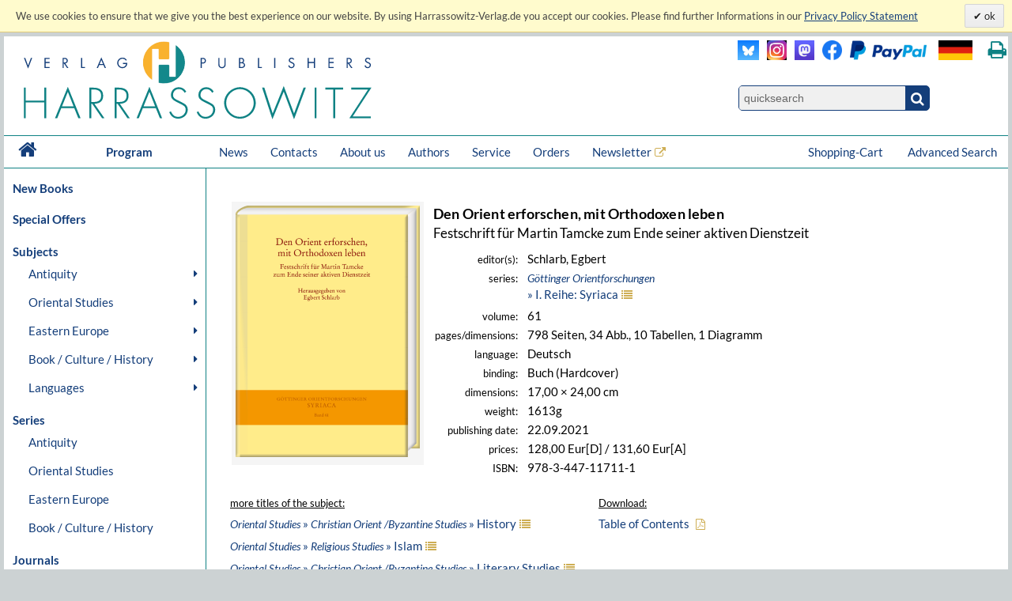

--- FILE ---
content_type: text/html; charset=UTF-8
request_url: https://www.harrassowitz-verlag.de/Religion/Den_Orient_erforschen_mit_Orthodoxen_leben/title_6884.ahtml
body_size: 13258
content:
<!DOCTYPE html>
<html>
<head>
<meta http-equiv="content-type" content="text/html; charset=utf-8" />
<meta http-equiv="cache-control" content="max-age=0" />
<meta http-equiv="cache-control" content="no-cache" />
<meta http-equiv="expires" content="Thu, 01 Apr 2012 00:00:00 GMT" />
<meta http-equiv="pragma" content="no-cache" />
<meta name="generator" content="OrderOnline DatabasePublishing/" />
<meta name="generator-company" content="MSU Medien-Service-Untermain GmbH, Weichertstasse 20, 63741 Aschaffenburg" />
<meta name="generator-url" content="http://www.msu.biz/" />
<title>Harrassowitz Verlag - The Harrassowitz Publishing House Harrassowitz Verlag</title>
<meta name="copyright" content="The Harrassowitz Publishing House" />
<meta name="description" lang="en" content="The Harrassowitz Verlag publishes scholarly books and periodicals on Oriental, Slavic and Book and Library Studies. The publishing section forms one part of Otto Harrassowitz GmbH & Co. KG." />
<meta name="page-topic" content="Books" />
<meta name="author" content="The Harrassowitz Publishing House" />
<meta name="revisit-after" content="1 days" />
<meta name="publisher" content="The Harrassowitz Publishing House" />
<meta name="audience" content="all" />
<meta name="google-site-verification" content="Loc1HT-pLCE2ebWSfws7i_A77unA_P-T0P0TEAIbpSY" />
<meta name="keywords" lang="en" content="Oriental,Studies,Slavic,Studies,Cultural,History,Ancient,Near,East,Classical,Studies,Egyptology,Orientalistik,Kulturgeschichte,Geschichte,Osteuropa,Slavistik,Slawistik,Verlag,Publisher,2,Weltkrieg,Achämeniden,Aegean,Studies,African,Studies,Afrikanistik,Ägäis/Geschichte,Ägypten/Christen,Ägypten/Literatur,Ägyptologie,Akkadian,Albanien,Altägyptische,Religion,Altaistic,Studies,Altaistik,Alte,Geschichte,Altes,Testament,Altorientalistik,Anatolian,Studies,Ancient,Near,East,Ancient,Near,Eastern,History,Ancient,Near,Eastern,Studies,Ancient,Palestine,Anthropology,Antike,Antikes,Bauwesen,Arabic,dialects,Arabic,grammar,Arabic,grammarians,Arabic,lexigography,Arabic,linguistics,Arabic,Studies,Arabistik,Aramäisch,Aramaistik,Archaeology,Archäologie,Art,History,Asien,Assyria,Assyriology,Äthiopien,Äthiopistik,Außereuropäische,Geschichte,Balkan,Balkan,Studies,Barock,Biblical,Studies,Bibliotheksgeschichte,Bibliothekswissenschaften,Bosnien,und,Herzegowina,Bronzezeit,Buch-,und,Bibliotheksgeschichte,Buchdruck,Buchgeschichte,Buddhist,Studies,Byzantine,Studies,Byzantinistik,Central,Asian,Studies,China,Chinese,studies,Christian,Orient,Christlicher,Orient,christlich-islamische,Beziehungen,Classical,Arabic,language,Codicology,Coptology,Cultural,Studies,Dialectology,Drittes,Reich,Early,Modern,Times,East,Asia,Studies,East,European,History,Egyptology,Erster,Weltkrieg,Ethiopian,Studies,Ethnografie,Ethnologie,Etymology,Finno-ugric,Studies,Finnougristik,Folklore,Studies,Franckesche,Stiftungen,Frühe,Neuzeit,Gallipoli,Gender,Studies,Germanistik,Geschichte,Griechenland/Geschichte,Handschriften,Han-Dynastie,Häresie,Hebräisch,Hebraistik,Hebrew,Studies,Heiliges,Römisches,Reich,Hellenismus,Herzog,August,Bibliothek,History,History,of,Religions,Humanismus,Indien/Religion,Indien/Sprache,Indo-European,Studies,Indologie,Indology,Iranian,Studies,Iranistik,Islamic,Studies,Islamische,Theologie,Islamisches,Recht,Islamwissenschaft,Italien/Buchgeschichte,Italien/Geschichte,Japan,Japan/Kunst,Japanese,Studies,Japanologie,Jewish,Studies,Judaistik,Jüdische,Geschichte,Jüdische,Studien,Jugoslawien,Kirchengeschichte,Kirchenrecht,Klassische,Archäologie,Klassische,Philologie,Klassisches,Arabisch,Kodikologie,Kollaboration,Kommunikationsgeschichte,Kopten,Koptologie,Koranhermeneutik,Korean,Studies,Koreanistik,Kosovo,Kulturgeschichte,Kulturtheorie,Kulturwissenschaft,Kunstgeschichte,Languages,of,the,Ancient,World,Levant,Library,Studies,Linguistics,Linguistik,Literaturgeschichte,Literaturwissenschaft,Liturgiewissenschaft,Manchu,languages,Manchu-Tungusic,Mandschu,Mandschuristik,Maritime,History,Mazedonien,Mediävistik,Mediengeschichte,Mediterranean,Studies,Medizingeschichte,Metalinguistik,Middle,Assyrian,period,Middle,Eastern,Studies,Migration,Mineralogie,Missionsgeschichte,Mittelalter,Mittellatein,Mongol,language,Mongolian,Mongolic,Studies,Mongolistik,Musikgeschichte,Muslim,Studies,Mythologie,Nationalismus,Nationalsozialismus,Nationalstaat,Non,European,History,Nordic,Studies,Nubien,Numismatik,Okkupation,Ostasien,Ostasienwissenschaft,Osteuropa,Paleography,Papyrology,Partisanen,Periodicals,Philhellenismus,Philology,Philosophie,Phonetics,Phonology,Pietismus,Polen/Geschichte,Politik,Pornografie,Pottery,Prähistorische,Archäologie,Provinzialrömische,Archäologie,Publisher,Publishing,house,Quelle,Rechtsgeschichte,Reformation,Reisen,Religion,Religionswissenschaft,Religious,Studies,Renaissance,Rezeptionsgeschichte,Rhodos,Römische,Archäologie,Russia/Languages,Russian,literature,Russisch-deutsches,Wörterbuch,Russisch-orthodoxe,Kirche,Russistik,Russland/Geschichte,Sanskrit,Schamanismus,Scharia,Scholarly,books,Semitic,languages,Semitic,Studies,Semitistik,Serbisch,Sibirien,Sinologie,Sinology,Slavic,literatures,South,Asia,Studies,Sozialgeschichte,Sozialismus,Soziolinguistik,Soziologie,Sprachwissenschaft,Südostasien,Südosteuropa,Südosteuropa/Geschichte,Sutra,Symbolik,Syrien,Syrologie,Tamilen,Tempelarchitektur,Thailand/Literatur,Theologie,Theologische,Ethik,Thüringen/Geschichte,Tibetkunde,Transeurasian,Tschechien/Literaturgeschichte,Tungusic,Studies,Turcology,Türkei/Geschichte,Türkei/Politik,Turkic,linguistics,Turkic,Studies,Turkish,Studies,Typology,Ukrainistik,Uralic,Studies,Uralistik,Urbanistik,Urkunde,Uyghur,Vergleichende,Literaturwissenschaft,Verlagsgeschichte,Vorderasiatische,Archäologie,Weimarer,Republik,Wissenschaftsgeschichte,Zeitgeschichte,Zensur,Zentral-,und,Innerasienforschung,zentralasiatische,Turkologie,Zentralasienwissenschaften" />
<meta name="robots" content="index, follow, noodp" />
<meta name="content-language" content="en" />
<meta name="date" content="2026-01-21T13:29:19" />
<link rel="canonical" href="https://www.harrassowitz-verlag.de/title_6884.ahtml" />
<script type="text/javascript" src="/mimg/jslib/jquery/jquery-1.11.2.min.js"></script>
<script type="text/javascript" src="/mimg/jslib/OO_global.js"></script>
<meta name="viewport" content="width=device-width, initial-scale=1">
<link rel="apple-touch-icon" sizes="120x120" href="/apple-touch-icon-120x120-precomposed.png" /> 
<link rel="apple-touch-icon" sizes="152x152" href="/apple-touch-icon-152x152-precomposed.png" />

<meta content="Buch | Den Orient erforschen, mit Orthodoxen leben | 978-3-447-11711-1" name="description" data-dynamic_meta_tag="1" />
<meta property="og:type" content="book" data-dynamic_meta_tag="1" />
<meta property="og:title" content="Den Orient erforschen, mit Orthodoxen leben" data-dynamic_meta_tag="1" />
<meta property="og:url" content="https://www.harrassowitz-verlag.de/title_6884.ahtml" data-dynamic_meta_tag="1" />
 <meta property="og:image" content="https://www.harrassowitz-verlag.de/dzo/artikel/111/006/6884_111.png" data-dynamic_meta_tag="1" />
 <meta property="og:image:width" content="439" data-dynamic_meta_tag="1" />
 <meta property="og:image:height" content="600" data-dynamic_meta_tag="1" />
 <meta property="og:description" content="Buch | Harrassowitz Verlag" data-dynamic_meta_tag="1" />
<meta property="book:title" content="Den Orient erforschen, mit Orthodoxen leben" data-dynamic_meta_tag="1" />
<meta property="book:isbn" content="978-3-447-11711-1" data-dynamic_meta_tag="1" />
<meta property="book:author" content="" data-dynamic_meta_tag="1" />
<meta property="book:release_date" content="2021-09-22" data-dynamic_meta_tag="1" /><!-- meta name=viewport content="width=device-width, initial-scale=1" -->
<script type="text/javascript" src="/mimg/jslib/jquery/jquery-impromptu-6.2.2.js"></script>
<link rel="stylesheet" href="/unit/includes/font-awesome/css/font-awesome.min.css">
<script type="text/javascript" src="/unit/includes/imagesLoaded.js"></script>
<script type="text/javascript" src="/unit/includes/nivo/jquery.nivo.slider.pack.js"></script>
<script type="text/javascript" src="/unit/includes/jquery.bpopup.min.js"></script>
<script type="text/javascript" src="/unit/includes/basic.js"></script>
<link rel="stylesheet" type="text/css" href="/unit/includes/style.css" />

  <script type="text/javascript">
  <!--
  
    function OO_check_cookie() {
      return true;
      if ('' == 'yes') return true;
      var wkid = document.cookie;
      if (wkid == '') {
        document.cookie = "test=0013";
        wkid = document.cookie;
      }
      if ( wkid.indexOf("0013") < 0  || navigator.cookieEnabled == false) {
        alert("Cookies sind in Ihrem Browser nicht aktiviert,\ndiese Funktion steht leider nicht zur Verfügung! - " + document.cookie);
        return false;
      }
      return true;
    }
    function OO_strzero(zahl) {
      if ( zahl < 10 ) return '0' + zahl;
      return zahl;
    }
    function OO_get_wkobject (obj) {
      var feld = document.getElementById(obj); //alert(feld);
      if (typeof(feld) != 'object' || feld == null ) return '';
      if (feld.type == "hidden") return(feld.value);
      if (feld.type == "text") {
        var wert = feld.value.replace(/^0+/, "");
            wert = parseInt(wert);
        feld.value = (isNaN(wert) || wert < 1) ? '' : wert;
        return(feld.value);
      }
      if (feld.type == "checkbox") return (feld.checked == true) ? feld.value : '';
      if (feld.type == 'select' || feld.type == 'select-one') return(feld[feld.selectedIndex].value);
      return '';
    }
    function ajtest(add,dest,callobj) {
      if ( 'ENG' != '') add += '&_PART_=ENG';
      //console.log(add);
      var wkein = new OO_AjaxRequest();
          wkein.callback = function() { if (AjaxResponse != '') { 
  $.prompt(AjaxResponse, { 
    buttons: { }, timeout:1500, opacity: 0,overlayspeed: 0,promptspeed: 0, closeText:'',
    position: { container: '#'+callobj, x: -270, y: -50, width:270 }
  });
}
if ( $('#cartinfoshort').length > 0 ) $('#cartinfoshort').load('/cgi-bin/cartinfo.cgi'); }
      var wkres = wkein.Request('post',dest,add);
    } 
    var wk = {};
    function OO_handleWKlist(gruppe, wkid) {
      if ( !OO_check_cookie() == true) return;
      if (gruppe == "" || gruppe == undefined) return;
      var wkarr = new Array();
      var ok = true;
      $.each(WKLIST, ok = function(key, value) {
        if ( value.group != gruppe || typeof(WKLIST[key]) != "object" ) return;
        var erg = OO_handleWK(key, 'L');
        if (typeof(erg) == 'boolean') { ok = false; return false; }
        if (typeof(erg) == 'string' && erg == '') return;
        wkarr.push('"'+key+'",{"ref","'+WKLIST[key].ref+'","values",'+WKLIST[key].values+',"link","'+WKLIST[key].link+'","'+WKGRPS[gruppe].gtype+'","'+gruppe+'"}');
      });
      if (wkarr.length < 1 || ! ok ) return;
      $.each(WKGRPS[gruppe], function(k,v) { wkarr.push('"'+k+'","'+v+'"'); });
      ajtest('wktype='+WKGRPS[gruppe].gtype+'&wkdata={'+wkarr.join(',')+'}','/pcgi/ajax-wkinfo.cgi','wklink_'+wkid);
    }
    function OO_handleWK(wkid, mode) {
      if ( !OO_check_cookie() == true) return;
      if (wkid == "" || wkid == undefined) return;
      var wkstring = '';
      var erg = OO_getWkdata(wkid);
      if (typeof(erg) == 'object') {
        if ( erg.etype ) {
          if (erg.etype == 'A' && WKLIST[wkid].aalert) OOform_alert('wklink_'+wkid, WKLIST[wkid].aalert, '', 'no');
          if (erg.etype == 'V' && WKLIST[wkid].valert) OOform_alert('wklink_'+wkid, WKLIST[wkid].valert, '', 'no');
          if (erg.etype == 'X' && WKLIST[wkid].xalert) alert(WKLIST[wkid].xalert);
          if (erg.obj) $('#'+erg.obj).focus();
          if (mode && mode == 'L') return false;
          return;
        }
        return;
      }
      if (typeof(erg) == 'string') {
        if (erg == '') return '';
        WKLIST[wkid].values = erg;
        if (mode && mode == 'L') return 'OK';
        var valarr = new Array();
        $.each(WKLIST[wkid], function(k,v) {
          if (k == 'link' || k == 'ref' || k == 'table' || k == 'unit' || k == 'typ') valarr.push('"'+k+'","'+v+'"');
          if (k == 'values') valarr.push('"'+k+'",'+v);
        });
        ajtest('wktype=single&wkdata={"'+wkid+'",{'+valarr.join(',')+'}}','/pcgi/ajax-wkinfo.cgi','wklink_'+wkid);
      }
      return;
    }

    function OO_getWkdata(wkid) {
      if (wkid == "" || wkid == undefined) return;
      var wert = OO_get_wkobject(wkid);
      if (wert == '') return {etype : 'A', obj : wkid};
      var anzahl = new Array();
      switch ( WKLIST[wkid].typ ) {
        case 'N':
          return "'"+wert+"'";
          break;
        case 'S':
          var variante = OO_get_wkobject(wkid+'_A');
          if (variante == '') return {etype : 'V', obj : wkid+'_A'};
          return '{"'+variante+'","'+wert+'"}';
          break;
        case 'P':
          var vari_a = OO_get_wkobject(wkid+'_A');
          if (vari_a == '') return {etype : 'V', obj : wkid+'_A'};
          var vari_b = OO_get_wkobject(wkid+'_B');
          if (vari_b == '') return {etype : 'V', obj : wkid+'_B'};
          var variante = vari_a+''+vari_b;
          if ( typeof(WKLIST[wkid].nv) == 'Array') {
            if ($.inArray(variante , WKLIST[wkid].nv) > -1) return {etype : 'X', obj : wkid+'_A'};
          }
          return '{"'+variante+'","'+wert+'"}';
          break;
        case 'G':
          for (var i=1; i<=WKLIST[wkid].var1; i++) {
            for (var j=1; j<=WKLIST[wkid].var2; j++) {
              var variante = OO_strzero(i) +''+ OO_strzero(j);
              var wert = OO_get_wkobject(wkid+'_'+variante);
              if (wert != '') anzahl.push( '{"'+variante+'","'+wert+'"}');
            }
          }
          if (anzahl.length < 1) return {etype : 'V', obj : wkid+'0101'};
          break;
        case 'DG':
          $.each(WKLIST[wkid].dln, function(z,val) {
            var wert = OO_get_wkobject(wkid+'_'+val);
            if (wert != '') anzahl.push( '{"'+val+'","'+wert+'"}');
          });
          if (anzahl.length < 1) return {etype : 'V', obj : wkid};
          break;
        default:
          return '';
      }
      return '[' + anzahl.join(',') + ']';
    }
    
var WKLIST = {"WK1":{"dln":["100","101"],"link":"/title_6884.ahtml","prs":"128.00","ref":"6884","table":"artikel","typ":"DG","unit":"harrassowitz","valert":"Please choose a product!"}}
var google_tag_params = {"ecomm_pagetype":"other","ecomm_prodid":["6884"],"ecomm_totalvalue":["128.00"]}
  window.focus();

  -->
  </script>

<script language="javascript" type="text/javascript">
 $(document).ready(function() {
  
      replace_image('detailimg', '/dzo/artikel/111/006/6884_111.png'); cookieLawAccept('E','');
init_menues();

$('a.a_ext').click(function (e) { if($(this).data('linkref') > 0) { openExternalLink('ENG', e, this);}; });
$('a.a_ext_noicon').click(function (e) { if($(this).data('linkref') > 0) { openExternalLink('ENG', e, this);}; });

$.HA.loadHomeCarousel();

if ( $('#cartinfoshort').length > 0  ) {
    $('#cartinfoshort').load('/cgi-bin/cartinfo.cgi');
}
if ( $('#breadcrumbs-two').length > 0 ) {
  $('#breadcrumbs-two').append("");
}

jQuery(window).scroll(
  function(){jQuery(this).scrollTop()>100?jQuery("#scrollTopBtn").css({left:jQuery('#page').offset().left + jQuery('#page').outerWidth() + 30 + 'px'}).fadeIn():jQuery("#scrollTopBtn").fadeOut()}),
   jQuery(function(){
     //jQuery("#scrollTopBtn").css({left:jQuery('#page').offset().left + jQuery('#page').outerWidth() + 30 + 'px'});
     jQuery("#scrollTopBtn").bind("click",function(e){
       jQuery("html, body").stop().animate({scrollTop:jQuery('#page').offset().top-80},1000,"")})
});
 });
</script>
</head>

<body id="body_1146">
<a name="pagetop"></a>
<div id="cookielawbar"> 
 <div class="cl-row">
  <div class="cl-message lfloat">
   We use cookies to ensure that we give you the best experience on our website. By using Harrassowitz-Verlag.de you accept our cookies. Please find further Informations in our <a href="dataprivacy.ahtml"><u>Privacy Policy Statement</u></a>
  </div>
  <div class="cl-actions rfloat">
   <a href="javascript:cookieLawAccept('E','ok');" class="cl-button cl-accept">          ok            </a>
  </div>
 </div>
</div>

<div id="page">

 <div id="main_header">

  <div id="header_left"><a class="logo" href="/ENG/index.ahtml"><img src="/dzo/content/101/20_101.svg"></a></div>
<div id="header_right">
<table id="head_meta">
<tbody>
<tr>
<td>
 <div class="lfloat"><a class="a_ext_noicon" href="#" data-linkref="63" target="_harrfb" 
rel="noopener noreferrer" title="Visit us on Blue Sky"><img class="inlogo" src="/dzo/content/108/20_108.png" alt="Blue Sky"></a></div>

 <div class="lfloat"><a class="a_ext_noicon" href="#" data-linkref="83" target="_harrfb" 
rel="noopener noreferrer" title="Visit us on Instagram"><img class="mslogo" src="/dzo/content/107/20_107.jpg" alt="Instagram"></a></div>

 <div class="lfloat"><a class="a_ext_noicon" href="#" data-linkref="62" target="_harrfb" 
rel="noopener noreferrer" title="Visit us on Mastodon"> <img class="mslogo" src="/dzo/content/106/20_106.png" alt="Mastodon"></a></div>

 <div class="lfloat"><a class="a_ext_noicon" href="#" data-linkref="64" target="_harrfb" 
rel="noopener noreferrer" title="Visit us on Facebook"> <img class="fblogo" src="/dzo/content/105/20_105.png" alt="Facebook></a></div>

 <div class="lfloat"><img class="pplogo" src="/dzo/content/102/20_102.png" alt="PayPal"></div>

 <div class="lfloat"><img onclick="$.HA.switch_lang('DEU');"  title="zur deutschen Version wechseln" class="lflag point" src="/dzo/content/104/20_104.png" alt="deutsche Version"></div>
 <div class="lfloat"><i title="Print this page." onclick="$.HA.print();" class="fa fa-print txt18 fg_turk ml20 pointer" aria-hidden="true"></i></div>
 <div class="clear"></div>
</td>
</tr>
<tr>
<td>
<div class="qsearch"><form action="/ENG/search.ahtml" method="get"><input name="act" type="hidden" value="suchen" /><div class="qsearchleft"><input name="type" type="hidden" value="quick" /><input id="stichwort" class="forminput" name="keyword" type="search" placeholder="quicksearch" /></div><button class="btn startsearch fa fa-search" type="submit" value=""></button></form>
<div class="clear">&nbsp;</div>
</div>
</td>
</tr>
</tbody>
</table>
<div class="clear">&nbsp;</div>
</div>

<div class="clear">&nbsp;</div>

<nav id="head_nav">
<ul>
<li class="first"><a href="/ENG/index.ahtml">&nbsp;<i class="fa fa-home txt18 lh4" aria-hidden="true"></i>&nbsp;</a></li>
<li class="program"><a href="/ENG/index.ahtml">Program</a></li>
<li><a href="/ENG/news.ahtml">News</a></li>
<li><a href="/ENG/contacts.ahtml">Contacts</a></li>
<li><a href="/ENG/about.ahtml">About us</a></li>
<li><a href="/ENG/publicationrequest.ahtml">Authors</a></li>
<li><a href="/ENG/catalogs.ahtml">Service</a></li>
<li><a href="/ENG/orders.ahtml">Orders</a></li>
<li><a class="a_ext" href="#" data-linkref="51" target="_blank" 
rel="noopener noreferrer">Newsletter</a>
<li style="float:right;"><a href="/ENG/search.ahtml">Advanced Search</a></li>
<li style="float:right;"><a class="top_nav_wk" href="/ENG/cart.ahtml">Shopping-Cart&nbsp;<span id="cartinfoshort"></span></a></li>
<li class="hnavhide"><a id="menue" class="icon menue" title="Menue"></a></li>
<li class="hnavhide"><a id="warenkorb" title="Zum Warenkorb"></a></li>
</ul>
</nav>

  <div class="clear"></div>

 </div>

 <table id="inhalt">
  <tr>
  <td id="main_nav">
      <ul class="left_nav">
    <li class="mtab_list1"><a href="/newbooks.ahtml">New Books</a></li>
   </ul>

  <ul class="left_nav">
    <li class="mtab_list1"><a href="/specialoffers.ahtml">Special Offers</a></li>
   </ul>
<ul class="left_nav" id="left_nav">

 <li class="mtab_list1"><span class="mtab_list0">Subjects</span>
  <li class="mtab_list2"><a href="javascript:void();" data-subtab="subtab_781" title="Antiquity">Antiquity</a>
  <ul id="subtab_781" class="level1_tab">
   <li class="mtab_list3"><a href="javascript:void();" data-subtab="subtab_766" title="Ancient Egypt">Ancient Egypt</a>
   <ul id="subtab_766" class="level2_tab">
    <li class="mtab_list4"><a href="/Archaeology/subjects_798.ahtml" title="Archaeology">Archaeology</a></li>
    <li class="mtab_list4"><a href="/History/subjects_799.ahtml" title="History">History</a></li>
    <li class="mtab_list4"><a href="/Language/subjects_800.ahtml" title="Language">Language</a></li>
    <li class="mtab_list4"><a href="/Law/subjects_801.ahtml" title="Law">Law</a></li>
    <li class="mtab_list4"><a href="/Literary Studies/subjects_802.ahtml" title="Literary Studies">Literary Studies</a></li>
    <li class="mtab_list4"><a href="/Religion/subjects_803.ahtml" title="Religion">Religion</a></li>
   </ul>
  </li>
   <li class="mtab_list3"><a href="javascript:void();" data-subtab="subtab_767" title="Ancient Near East">Ancient Near East</a>
   <ul id="subtab_767" class="level2_tab">
    <li class="mtab_list4"><a href="/Archaeology/subjects_804.ahtml" title="Archaeology">Archaeology</a></li>
    <li class="mtab_list4"><a href="/History/subjects_805.ahtml" title="History">History</a></li>
    <li class="mtab_list4"><a href="/Language/subjects_806.ahtml" title="Language">Language</a></li>
    <li class="mtab_list4"><a href="/Law/subjects_807.ahtml" title="Law">Law</a></li>
    <li class="mtab_list4"><a href="/Literary Studies/subjects_808.ahtml" title="Literary Studies">Literary Studies</a></li>
    <li class="mtab_list4"><a href="/Religion/subjects_809.ahtml" title="Religion">Religion</a></li>
   </ul>
  </li>
   <li class="mtab_list3"><a href="javascript:void();" data-subtab="subtab_768" title="Classical Studies">Classical Studies</a>
   <ul id="subtab_768" class="level2_tab">
    <li class="mtab_list4"><a href="/Archaeology/subjects_784.ahtml" title="Archaeology">Archaeology</a></li>
    <li class="mtab_list4"><a href="/History/subjects_810.ahtml" title="History">History</a></li>
    <li class="mtab_list4"><a href="/Language/subjects_811.ahtml" title="Language">Language</a></li>
    <li class="mtab_list4"><a href="/Law/subjects_812.ahtml" title="Law">Law</a></li>
    <li class="mtab_list4"><a href="/Literary Studies/subjects_813.ahtml" title="Literary Studies">Literary Studies</a></li>
    <li class="mtab_list4"><a href="/Religion/subjects_814.ahtml" title="Religion">Religion</a></li>
   </ul>
  </li>
  </ul>
 </li>
  <li class="mtab_list2"><a href="javascript:void();" data-subtab="subtab_782" title="Oriental Studies">Oriental Studies</a>
  <ul id="subtab_782" class="level1_tab">
   <li class="mtab_list3"><a href="/Linguistics /Indo-European Studies/subjects_777.ahtml" title="Linguistics /Indo-European Studies">Linguistics /Indo-European Studies</a></li>
   <li class="mtab_list3"><a href="javascript:void();" data-subtab="subtab_785" title="Ethiopian &amp; African Studies">Ethiopian &amp; African Studies</a>
   <ul id="subtab_785" class="level2_tab">
    <li class="mtab_list4"><a href="/Archaeology/subjects_826.ahtml" title="Archaeology">Archaeology</a></li>
    <li class="mtab_list4"><a href="/History/subjects_825.ahtml" title="History">History</a></li>
    <li class="mtab_list4"><a href="/Language/subjects_824.ahtml" title="Language">Language</a></li>
    <li class="mtab_list4"><a href="/Law/subjects_823.ahtml" title="Law">Law</a></li>
    <li class="mtab_list4"><a href="/Literary Studies/subjects_822.ahtml" title="Literary Studies">Literary Studies</a></li>
    <li class="mtab_list4"><a href="/Religion/subjects_821.ahtml" title="Religion">Religion</a></li>
   </ul>
  </li>
   <li class="mtab_list3"><a href="javascript:void();" data-subtab="subtab_783" title="Jewish, Hebrew &amp; Aramaic Studies">Jewish, Hebrew &amp; Aramaic Studies</a>
   <ul id="subtab_783" class="level2_tab">
    <li class="mtab_list4"><a href="/Archaeology/subjects_832.ahtml" title="Archaeology">Archaeology</a></li>
    <li class="mtab_list4"><a href="/History/subjects_831.ahtml" title="History">History</a></li>
    <li class="mtab_list4"><a href="/Language/subjects_830.ahtml" title="Language">Language</a></li>
    <li class="mtab_list4"><a href="/Law/subjects_829.ahtml" title="Law">Law</a></li>
    <li class="mtab_list4"><a href="/Literary Studies/subjects_828.ahtml" title="Literary Studies">Literary Studies</a></li>
    <li class="mtab_list4"><a href="/Religion/subjects_827.ahtml" title="Religion">Religion</a></li>
   </ul>
  </li>
   <li class="mtab_list3"><a href="javascript:void();" data-subtab="subtab_786" title="Christian Orient /Byzantine Studies">Christian Orient /Byzantine Studies</a>
   <ul id="subtab_786" class="level2_tab">
    <li class="mtab_list4"><a href="/Archaeology/subjects_838.ahtml" title="Archaeology">Archaeology</a></li>
    <li class="mtab_list4"><a href="/History/subjects_837.ahtml" title="History">History</a></li>
    <li class="mtab_list4"><a href="/Language/subjects_836.ahtml" title="Language">Language</a></li>
    <li class="mtab_list4"><a href="/Law/subjects_835.ahtml" title="Law">Law</a></li>
    <li class="mtab_list4"><a href="/Literary Studies/subjects_834.ahtml" title="Literary Studies">Literary Studies</a></li>
    <li class="mtab_list4"><a href="/Religion/subjects_833.ahtml" title="Religion">Religion</a></li>
   </ul>
  </li>
   <li class="mtab_list3"><a href="javascript:void();" data-subtab="subtab_775" title="Islam /Middle Eastern Studies /Semitics">Islam /Middle Eastern Studies /Semitics</a>
   <ul id="subtab_775" class="level2_tab">
    <li class="mtab_list4"><a href="/Archaeology/subjects_820.ahtml" title="Archaeology">Archaeology</a></li>
    <li class="mtab_list4"><a href="/History/subjects_819.ahtml" title="History">History</a></li>
    <li class="mtab_list4"><a href="/Language/subjects_818.ahtml" title="Language">Language</a></li>
    <li class="mtab_list4"><a href="/Law/subjects_817.ahtml" title="Law">Law</a></li>
    <li class="mtab_list4"><a href="/Literary Studies/subjects_816.ahtml" title="Literary Studies">Literary Studies</a></li>
    <li class="mtab_list4"><a href="/Religion/subjects_815.ahtml" title="Religion">Religion</a></li>
   </ul>
  </li>
   <li class="mtab_list3"><a href="javascript:void();" data-subtab="subtab_776" title="Iranian Studies">Iranian Studies</a>
   <ul id="subtab_776" class="level2_tab">
    <li class="mtab_list4"><a href="/Archaeology/subjects_844.ahtml" title="Archaeology">Archaeology</a></li>
    <li class="mtab_list4"><a href="/History/subjects_843.ahtml" title="History">History</a></li>
    <li class="mtab_list4"><a href="/Language/subjects_842.ahtml" title="Language">Language</a></li>
    <li class="mtab_list4"><a href="/Law/subjects_841.ahtml" title="Law">Law</a></li>
    <li class="mtab_list4"><a href="/Literary Studies/subjects_840.ahtml" title="Literary Studies">Literary Studies</a></li>
    <li class="mtab_list4"><a href="/Religion/subjects_839.ahtml" title="Religion">Religion</a></li>
   </ul>
  </li>
   <li class="mtab_list3"><a href="javascript:void();" data-subtab="subtab_787" title="Indology">Indology</a>
   <ul id="subtab_787" class="level2_tab">
    <li class="mtab_list4"><a href="/Archaeology/subjects_850.ahtml" title="Archaeology">Archaeology</a></li>
    <li class="mtab_list4"><a href="/History/subjects_849.ahtml" title="History">History</a></li>
    <li class="mtab_list4"><a href="/Language/subjects_848.ahtml" title="Language">Language</a></li>
    <li class="mtab_list4"><a href="/Law/subjects_847.ahtml" title="Law">Law</a></li>
    <li class="mtab_list4"><a href="/Literary Studies/subjects_846.ahtml" title="Literary Studies">Literary Studies</a></li>
    <li class="mtab_list4"><a href="/Religion/subjects_845.ahtml" title="Religion">Religion</a></li>
   </ul>
  </li>
   <li class="mtab_list3"><a href="javascript:void();" data-subtab="subtab_789" title="South Asian Studies">South Asian Studies</a>
   <ul id="subtab_789" class="level2_tab">
    <li class="mtab_list4"><a href="/Archaeology/subjects_856.ahtml" title="Archaeology">Archaeology</a></li>
    <li class="mtab_list4"><a href="/History/subjects_855.ahtml" title="History">History</a></li>
    <li class="mtab_list4"><a href="/Language/subjects_854.ahtml" title="Language">Language</a></li>
    <li class="mtab_list4"><a href="/Law/subjects_853.ahtml" title="Law">Law</a></li>
    <li class="mtab_list4"><a href="/Literary Studies/subjects_852.ahtml" title="Literary Studies">Literary Studies</a></li>
    <li class="mtab_list4"><a href="/Religion/subjects_851.ahtml" title="Religion">Religion</a></li>
   </ul>
  </li>
   <li class="mtab_list3"><a href="javascript:void();" data-subtab="subtab_790" title="Turkology">Turkology</a>
   <ul id="subtab_790" class="level2_tab">
    <li class="mtab_list4"><a href="/Archaeology/subjects_862.ahtml" title="Archaeology">Archaeology</a></li>
    <li class="mtab_list4"><a href="/History/subjects_861.ahtml" title="History">History</a></li>
    <li class="mtab_list4"><a href="/Language/subjects_860.ahtml" title="Language">Language</a></li>
    <li class="mtab_list4"><a href="/Law/subjects_859.ahtml" title="Law">Law</a></li>
    <li class="mtab_list4"><a href="/Literary Studies/subjects_858.ahtml" title="Literary Studies">Literary Studies</a></li>
    <li class="mtab_list4"><a href="/Religion/subjects_857.ahtml" title="Religion">Religion</a></li>
   </ul>
  </li>
   <li class="mtab_list3"><a href="javascript:void();" data-subtab="subtab_791" title="Finno-Ugric, Uralic &amp; Altaistic Studies">Finno-Ugric, Uralic &amp; Altaistic Studies</a>
   <ul id="subtab_791" class="level2_tab">
    <li class="mtab_list4"><a href="/Archaeology/subjects_868.ahtml" title="Archaeology">Archaeology</a></li>
    <li class="mtab_list4"><a href="/History/subjects_867.ahtml" title="History">History</a></li>
    <li class="mtab_list4"><a href="/Language/subjects_866.ahtml" title="Language">Language</a></li>
    <li class="mtab_list4"><a href="/Law/subjects_865.ahtml" title="Law">Law</a></li>
    <li class="mtab_list4"><a href="/Literary Studies/subjects_864.ahtml" title="Literary Studies">Literary Studies</a></li>
    <li class="mtab_list4"><a href="/Religion/subjects_863.ahtml" title="Religion">Religion</a></li>
   </ul>
  </li>
   <li class="mtab_list3"><a href="javascript:void();" data-subtab="subtab_792" title="Central Asiatic Studies">Central Asiatic Studies</a>
   <ul id="subtab_792" class="level2_tab">
    <li class="mtab_list4"><a href="/Archaeology/subjects_874.ahtml" title="Archaeology">Archaeology</a></li>
    <li class="mtab_list4"><a href="/History/subjects_873.ahtml" title="History">History</a></li>
    <li class="mtab_list4"><a href="/Language/subjects_872.ahtml" title="Language">Language</a></li>
    <li class="mtab_list4"><a href="/Law/subjects_871.ahtml" title="Law">Law</a></li>
    <li class="mtab_list4"><a href="/Literary Studies/subjects_870.ahtml" title="Literary Studies">Literary Studies</a></li>
    <li class="mtab_list4"><a href="/Religion/subjects_869.ahtml" title="Religion">Religion</a></li>
   </ul>
  </li>
   <li class="mtab_list3"><a href="javascript:void();" data-subtab="subtab_793" title="Chinese &amp; Korean Studies">Chinese &amp; Korean Studies</a>
   <ul id="subtab_793" class="level2_tab">
    <li class="mtab_list4"><a href="/Archaeology/subjects_880.ahtml" title="Archaeology">Archaeology</a></li>
    <li class="mtab_list4"><a href="/History/subjects_879.ahtml" title="History">History</a></li>
    <li class="mtab_list4"><a href="/Language/subjects_878.ahtml" title="Language">Language</a></li>
    <li class="mtab_list4"><a href="/Law/subjects_877.ahtml" title="Law">Law</a></li>
    <li class="mtab_list4"><a href="/Literary Studies/subjects_876.ahtml" title="Literary Studies">Literary Studies</a></li>
    <li class="mtab_list4"><a href="/Religion/subjects_875.ahtml" title="Religion">Religion</a></li>
   </ul>
  </li>
   <li class="mtab_list3"><a href="javascript:void();" data-subtab="subtab_794" title="Japanese Studies">Japanese Studies</a>
   <ul id="subtab_794" class="level2_tab">
    <li class="mtab_list4"><a href="/Archaeology/subjects_886.ahtml" title="Archaeology">Archaeology</a></li>
    <li class="mtab_list4"><a href="/History/subjects_885.ahtml" title="History">History</a></li>
    <li class="mtab_list4"><a href="/Language/subjects_884.ahtml" title="Language">Language</a></li>
    <li class="mtab_list4"><a href="/Law/subjects_883.ahtml" title="Law">Law</a></li>
    <li class="mtab_list4"><a href="/Literary Studies/subjects_882.ahtml" title="Literary Studies">Literary Studies</a></li>
    <li class="mtab_list4"><a href="/Religion/subjects_881.ahtml" title="Religion">Religion</a></li>
   </ul>
  </li>
   <li class="mtab_list3"><a href="javascript:void();" data-subtab="subtab_795" title="Religious Studies">Religious Studies</a>
   <ul id="subtab_795" class="level2_tab">
    <li class="mtab_list4"><a href="/Biblical Studies/subjects_887.ahtml" title="Biblical Studies">Biblical Studies</a></li>
    <li class="mtab_list4"><a href="/Buddhism/subjects_888.ahtml" title="Buddhism">Buddhism</a></li>
    <li class="mtab_list4"><a href="/Daoism/subjects_889.ahtml" title="Daoism">Daoism</a></li>
    <li class="mtab_list4"><a href="/Islam/subjects_890.ahtml" title="Islam">Islam</a></li>
    <li class="mtab_list4"><a href="/Manichaeism/subjects_891.ahtml" title="Manichaeism">Manichaeism</a></li>
    <li class="mtab_list4"><a href="/Oriental Religions/subjects_892.ahtml" title="Oriental Religions">Oriental Religions</a></li>
    <li class="mtab_list4"><a href="/Religious Studies/subjects_893.ahtml" title="Religious Studies">Religious Studies</a></li>
   </ul>
  </li>
   <li class="mtab_list3"><a href="/Non-European History/subjects_796.ahtml" title="Non-European History">Non-European History</a></li>
   <li class="mtab_list3"><a href="/Ethnology/subjects_797.ahtml" title="Ethnology">Ethnology</a></li>
  </ul>
 </li>
  <li class="mtab_list2"><a href="javascript:void();" data-subtab="subtab_765" title="Eastern Europe">Eastern Europe</a>
  <ul id="subtab_765" class="level1_tab">
   <li class="mtab_list3"><a href="javascript:void();" data-subtab="subtab_938" title="Polish Studies">Polish Studies</a>
   <ul id="subtab_938" class="level2_tab">
    <li class="mtab_list4"><a href="/History/Politics/subjects_704.ahtml" title="History/Politics">History/Politics</a></li>
    <li class="mtab_list4"><a href="/Language/subjects_703.ahtml" title="Language">Language</a></li>
    <li class="mtab_list4"><a href="/Literary Studies/subjects_701.ahtml" title="Literary Studies">Literary Studies</a></li>
    <li class="mtab_list4"><a href="/Religion/subjects_700.ahtml" title="Religion">Religion</a></li>
   </ul>
  </li>
   <li class="mtab_list3"><a href="javascript:void();" data-subtab="subtab_937" title="Czech /Slovak Studies">Czech /Slovak Studies</a>
   <ul id="subtab_937" class="level2_tab">
    <li class="mtab_list4"><a href="/History/Politics/subjects_711.ahtml" title="History/Politics">History/Politics</a></li>
    <li class="mtab_list4"><a href="/Language/subjects_710.ahtml" title="Language">Language</a></li>
    <li class="mtab_list4"><a href="/Literary Studies/subjects_709.ahtml" title="Literary Studies">Literary Studies</a></li>
    <li class="mtab_list4"><a href="/Religion/subjects_708.ahtml" title="Religion">Religion</a></li>
   </ul>
  </li>
   <li class="mtab_list3"><a href="javascript:void();" data-subtab="subtab_939" title="Baltic /Finno-Ugrian Studies">Baltic /Finno-Ugrian Studies</a>
   <ul id="subtab_939" class="level2_tab">
    <li class="mtab_list4"><a href="/History/Politics/subjects_707.ahtml" title="History/Politics">History/Politics</a></li>
    <li class="mtab_list4"><a href="/Language/subjects_706.ahtml" title="Language">Language</a></li>
    <li class="mtab_list4"><a href="/Literary Studies/subjects_702.ahtml" title="Literary Studies">Literary Studies</a></li>
    <li class="mtab_list4"><a href="/Religion/subjects_705.ahtml" title="Religion">Religion</a></li>
   </ul>
  </li>
   <li class="mtab_list3"><a href="javascript:void();" data-subtab="subtab_940" title="Russian / Ukrainian Studies">Russian / Ukrainian Studies</a>
   <ul id="subtab_940" class="level2_tab">
    <li class="mtab_list4"><a href="/History/Politics/subjects_715.ahtml" title="History/Politics">History/Politics</a></li>
    <li class="mtab_list4"><a href="/Language/subjects_714.ahtml" title="Language">Language</a></li>
    <li class="mtab_list4"><a href="/Literary Studies/subjects_713.ahtml" title="Literary Studies">Literary Studies</a></li>
    <li class="mtab_list4"><a href="/Religion/subjects_712.ahtml" title="Religion">Religion</a></li>
   </ul>
  </li>
   <li class="mtab_list3"><a href="javascript:void();" data-subtab="subtab_941" title="Balkan Studies">Balkan Studies</a>
   <ul id="subtab_941" class="level2_tab">
    <li class="mtab_list4"><a href="/History/Politics/subjects_719.ahtml" title="History/Politics">History/Politics</a></li>
    <li class="mtab_list4"><a href="/Language/subjects_718.ahtml" title="Language">Language</a></li>
    <li class="mtab_list4"><a href="/Law/subjects_721.ahtml" title="Law">Law</a></li>
    <li class="mtab_list4"><a href="/Literary Studies/subjects_717.ahtml" title="Literary Studies">Literary Studies</a></li>
    <li class="mtab_list4"><a href="/Religion/subjects_716.ahtml" title="Religion">Religion</a></li>
   </ul>
  </li>
   <li class="mtab_list3"><a href="javascript:void();" data-subtab="subtab_942" title="Greek /Cyprus Studies">Greek /Cyprus Studies</a>
   <ul id="subtab_942" class="level2_tab">
    <li class="mtab_list4"><a href="/History/Politics/subjects_723.ahtml" title="History/Politics">History/Politics</a></li>
    <li class="mtab_list4"><a href="/Religion/subjects_720.ahtml" title="Religion">Religion</a></li>
    <li class="mtab_list4"><a href="/Thetis/subjects_722.ahtml" title="Thetis">Thetis</a></li>
   </ul>
  </li>
  </ul>
 </li>
  <li class="mtab_list2"><a href="javascript:void();" data-subtab="subtab_764" title="Book / Culture / History">Book / Culture / History</a>
  <ul id="subtab_764" class="level1_tab">
   <li class="mtab_list3"><a href="javascript:void();" data-subtab="subtab_769" title="Book Studies">Book Studies</a>
   <ul id="subtab_769" class="level2_tab">
    <li class="mtab_list4"><a href="/General Interest/subjects_778.ahtml" title="General Interest">General Interest</a></li>
    <li class="mtab_list4"><a href="/History of Publishing/subjects_779.ahtml" title="History of Publishing">History of Publishing</a></li>
    <li class="mtab_list4"><a href="/Law/subjects_780.ahtml" title="Law">Law</a></li>
    <li class="mtab_list4"><a href="/Library Science/subjects_923.ahtml" title="Library Science">Library Science</a></li>
   </ul>
  </li>
   <li class="mtab_list3"><a href="javascript:void();" data-subtab="subtab_770" title="History /Cultural Studies">History /Cultural Studies</a>
   <ul id="subtab_770" class="level2_tab">
    <li class="mtab_list4"><a href="/15/16th Century/subjects_925.ahtml" title="15/16th Century">15/16th Century</a></li>
    <li class="mtab_list4"><a href="/17/18th Century/subjects_926.ahtml" title="17/18th Century">17/18th Century</a></li>
    <li class="mtab_list4"><a href="/19/20th Century/subjects_927.ahtml" title="19/20th Century">19/20th Century</a></li>
    <li class="mtab_list4"><a href="/Art History/subjects_928.ahtml" title="Art History">Art History</a></li>
    <li class="mtab_list4"><a href="/Astrology /Astronomy/subjects_929.ahtml" title="Astrology /Astronomy">Astrology /Astronomy</a></li>
    <li class="mtab_list4"><a href="/Gender Studies/subjects_930.ahtml" title="Gender Studies">Gender Studies</a></li>
    <li class="mtab_list4"><a href="/Jewish Studies/subjects_931.ahtml" title="Jewish Studies">Jewish Studies</a></li>
    <li class="mtab_list4"><a href="/Literary Studies/subjects_117.ahtml" title="Literary Studies">Literary Studies</a></li>
    <li class="mtab_list4"><a href="/Medical History/subjects_932.ahtml" title="Medical History">Medical History</a></li>
    <li class="mtab_list4"><a href="/Medieval Studies/subjects_924.ahtml" title="Medieval Studies">Medieval Studies</a></li>
    <li class="mtab_list4"><a href="/Musicology/subjects_933.ahtml" title="Musicology">Musicology</a></li>
    <li class="mtab_list4"><a href="/Numismatics/subjects_934.ahtml" title="Numismatics">Numismatics</a></li>
    <li class="mtab_list4"><a href="/Sociology/subjects_935.ahtml" title="Sociology">Sociology</a></li>
   </ul>
  </li>
   <li class="mtab_list3"><a href="javascript:void();" data-subtab="subtab_771" title="Library Catalogs">Library Catalogs</a>
   <ul id="subtab_771" class="level2_tab">
    <li class="mtab_list4"><a href="/Augsburg/subjects_731.ahtml" title="Augsburg">Augsburg</a></li>
    <li class="mtab_list4"><a href="/Baden Württemberg/subjects_732.ahtml" title="Baden Württemberg">Baden Württemberg</a></li>
    <li class="mtab_list4"><a href="/Bamberg/subjects_733.ahtml" title="Bamberg">Bamberg</a></li>
    <li class="mtab_list4"><a href="/Berlin/subjects_734.ahtml" title="Berlin">Berlin</a></li>
    <li class="mtab_list4"><a href="/Bern/subjects_735.ahtml" title="Bern">Bern</a></li>
    <li class="mtab_list4"><a href="/Bremen/subjects_736.ahtml" title="Bremen">Bremen</a></li>
    <li class="mtab_list4"><a href="/Catalogs of Greek Manuscripts/subjects_936.ahtml" title="Catalogs of Greek Manuscripts">Catalogs of Greek Manuscripts</a></li>
    <li class="mtab_list4"><a href="/Catalogs of Illuminated Manuscripts/subjects_724.ahtml" title="Catalogs of Illuminated Manuscripts">Catalogs of Illuminated Manuscripts</a></li>
    <li class="mtab_list4"><a href="/Catalogs of Incunabula/subjects_725.ahtml" title="Catalogs of Incunabula">Catalogs of Incunabula</a></li>
    <li class="mtab_list4"><a href="/Catalogs of Medieval Manuscripts/subjects_726.ahtml" title="Catalogs of Medieval Manuscripts">Catalogs of Medieval Manuscripts</a></li>
    <li class="mtab_list4"><a href="/Catalogs of Modern Age Manuscripts/subjects_727.ahtml" title="Catalogs of Modern Age Manuscripts">Catalogs of Modern Age Manuscripts</a></li>
    <li class="mtab_list4"><a href="/Catalogs of Music Manuscripts/subjects_728.ahtml" title="Catalogs of Music Manuscripts">Catalogs of Music Manuscripts</a></li>
    <li class="mtab_list4"><a href="/Catalogs of Oriental Manuscripts/subjects_729.ahtml" title="Catalogs of Oriental Manuscripts">Catalogs of Oriental Manuscripts</a></li>
    <li class="mtab_list4"><a href="/Darmstadt/subjects_737.ahtml" title="Darmstadt">Darmstadt</a></li>
    <li class="mtab_list4"><a href="/Dillingen/subjects_739.ahtml" title="Dillingen">Dillingen</a></li>
    <li class="mtab_list4"><a href="/Düsseldorf/subjects_740.ahtml" title="Düsseldorf">Düsseldorf</a></li>
    <li class="mtab_list4"><a href="/Eichstätt/subjects_741.ahtml" title="Eichstätt">Eichstätt</a></li>
    <li class="mtab_list4"><a href="/Germany/ Europe/subjects_738.ahtml" title="Germany/ Europe">Germany/ Europe</a></li>
    <li class="mtab_list4"><a href="/Gotha/subjects_742.ahtml" title="Gotha">Gotha</a></li>
    <li class="mtab_list4"><a href="/Göttingen/subjects_743.ahtml" title="Göttingen">Göttingen</a></li>
    <li class="mtab_list4"><a href="/Halberstadt/subjects_12.ahtml" title="Halberstadt">Halberstadt</a></li>
    <li class="mtab_list4"><a href="/Heidelberg/subjects_744.ahtml" title="Heidelberg">Heidelberg</a></li>
    <li class="mtab_list4"><a href="/Inheritance Catalogs/subjects_730.ahtml" title="Inheritance Catalogs">Inheritance Catalogs</a></li>
    <li class="mtab_list4"><a href="/Jena/subjects_745.ahtml" title="Jena">Jena</a></li>
    <li class="mtab_list4"><a href="/Karlsruhe/subjects_746.ahtml" title="Karlsruhe">Karlsruhe</a></li>
    <li class="mtab_list4"><a href="/Kassel/subjects_747.ahtml" title="Kassel">Kassel</a></li>
    <li class="mtab_list4"><a href="/Koblenz/subjects_748.ahtml" title="Koblenz">Koblenz</a></li>
    <li class="mtab_list4"><a href="/Leipzig/subjects_749.ahtml" title="Leipzig">Leipzig</a></li>
    <li class="mtab_list4"><a href="/Lorsch/subjects_750.ahtml" title="Lorsch">Lorsch</a></li>
    <li class="mtab_list4"><a href="/Luxemburg/subjects_751.ahtml" title="Luxemburg">Luxemburg</a></li>
    <li class="mtab_list4"><a href="/Munich / München/subjects_752.ahtml" title="Munich / München">Munich / München</a></li>
    <li class="mtab_list4"><a href="/Neuburg/subjects_753.ahtml" title="Neuburg">Neuburg</a></li>
    <li class="mtab_list4"><a href="/Nürnberg/subjects_754.ahtml" title="Nürnberg">Nürnberg</a></li>
    <li class="mtab_list4"><a href="/Rostock/subjects_755.ahtml" title="Rostock">Rostock</a></li>
    <li class="mtab_list4"><a href="/St. Gallen/subjects_756.ahtml" title="St. Gallen">St. Gallen</a></li>
    <li class="mtab_list4"><a href="/Stuttgart/subjects_757.ahtml" title="Stuttgart">Stuttgart</a></li>
    <li class="mtab_list4"><a href="/Trier/subjects_758.ahtml" title="Trier">Trier</a></li>
    <li class="mtab_list4"><a href="/Weimar/subjects_759.ahtml" title="Weimar">Weimar</a></li>
    <li class="mtab_list4"><a href="/Wolfenbüttel/subjects_760.ahtml" title="Wolfenbüttel">Wolfenbüttel</a></li>
    <li class="mtab_list4"><a href="/Zürich/subjects_761.ahtml" title="Zürich">Zürich</a></li>
   </ul>
  </li>
  </ul>
 </li>
  <li class="mtab_list2"><a href="javascript:void();" data-subtab="subtab_763" title="Languages">Languages</a>
  <ul id="subtab_763" class="level1_tab">
   <li class="mtab_list3"><a href="/African Languages/subjects_772.ahtml" title="African Languages">African Languages</a></li>
   <li class="mtab_list3"><a href="/Ancient Egyptian/subjects_773.ahtml" title="Ancient Egyptian">Ancient Egyptian</a></li>
   <li class="mtab_list3"><a href="/Ancient Near East Languages/subjects_774.ahtml" title="Ancient Near East Languages">Ancient Near East Languages</a></li>
   <li class="mtab_list3"><a href="/Arabic Languages/subjects_788.ahtml" title="Arabic Languages">Arabic Languages</a></li>
   <li class="mtab_list3"><a href="/Aramaic/subjects_894.ahtml" title="Aramaic">Aramaic</a></li>
   <li class="mtab_list3"><a href="/Balkan Languages/subjects_895.ahtml" title="Balkan Languages">Balkan Languages</a></li>
   <li class="mtab_list3"><a href="/Berber Languages/subjects_896.ahtml" title="Berber Languages">Berber Languages</a></li>
   <li class="mtab_list3"><a href="/Burushaski/subjects_897.ahtml" title="Burushaski">Burushaski</a></li>
   <li class="mtab_list3"><a href="/Chinese/subjects_898.ahtml" title="Chinese">Chinese</a></li>
   <li class="mtab_list3"><a href="/Czech/subjects_899.ahtml" title="Czech">Czech</a></li>
   <li class="mtab_list3"><a href="/Dialectology/subjects_900.ahtml" title="Dialectology">Dialectology</a></li>
   <li class="mtab_list3"><a href="/Ethiopian Languages/subjects_901.ahtml" title="Ethiopian Languages">Ethiopian Languages</a></li>
   <li class="mtab_list3"><a href="/Finnougrian Languages/subjects_902.ahtml" title="Finnougrian Languages">Finnougrian Languages</a></li>
   <li class="mtab_list3"><a href="/German as a Foreign Language/subjects_903.ahtml" title="German as a Foreign Language">German as a Foreign Language</a></li>
   <li class="mtab_list3"><a href="/Greek/subjects_904.ahtml" title="Greek">Greek</a></li>
   <li class="mtab_list3"><a href="/Hebrew/subjects_905.ahtml" title="Hebrew">Hebrew</a></li>
   <li class="mtab_list3"><a href="/Indian Languages/subjects_906.ahtml" title="Indian Languages">Indian Languages</a></li>
   <li class="mtab_list3"><a href="/Indonesian/subjects_907.ahtml" title="Indonesian">Indonesian</a></li>
   <li class="mtab_list3"><a href="/Iranian Languages/subjects_908.ahtml" title="Iranian Languages">Iranian Languages</a></li>
   <li class="mtab_list3"><a href="/Japanese Languages/subjects_909.ahtml" title="Japanese Languages">Japanese Languages</a></li>
   <li class="mtab_list3"><a href="/Korean/subjects_910.ahtml" title="Korean">Korean</a></li>
   <li class="mtab_list3"><a href="/Kurdish/subjects_91.ahtml" title="Kurdish">Kurdish</a></li>
   <li class="mtab_list3"><a href="/Latin/subjects_911.ahtml" title="Latin">Latin</a></li>
   <li class="mtab_list3"><a href="/Mongolian/subjects_912.ahtml" title="Mongolian">Mongolian</a></li>
   <li class="mtab_list3"><a href="/Polish/subjects_913.ahtml" title="Polish">Polish</a></li>
   <li class="mtab_list3"><a href="/Romanian/subjects_914.ahtml" title="Romanian">Romanian</a></li>
   <li class="mtab_list3"><a href="/Russian/subjects_915.ahtml" title="Russian">Russian</a></li>
   <li class="mtab_list3"><a href="/Siberian Languages/subjects_916.ahtml" title="Siberian Languages">Siberian Languages</a></li>
   <li class="mtab_list3"><a href="/Syriac/subjects_917.ahtml" title="Syriac">Syriac</a></li>
   <li class="mtab_list3"><a href="/Tibetan/subjects_918.ahtml" title="Tibetan">Tibetan</a></li>
   <li class="mtab_list3"><a href="/Tungusic Languages/subjects_919.ahtml" title="Tungusic Languages">Tungusic Languages</a></li>
   <li class="mtab_list3"><a href="/Turkic Languages/subjects_920.ahtml" title="Turkic Languages">Turkic Languages</a></li>
   <li class="mtab_list3"><a href="/Ukrainian/subjects_921.ahtml" title="Ukrainian">Ukrainian</a></li>
   <li class="mtab_list3"><a href="/Yeniseian Languages/subjects_922.ahtml" title="Yeniseian Languages">Yeniseian Languages</a></li>
  </ul>
 </li>
</ul>
<ul class="left_nav">

 <li class="mtab_list1"><span class="mtab_list0">Series</span>
  <li class="mtab_list2"><a href="/Antiquity/seriesoverview_243.ahtml" title="Antiquity">Antiquity</a>
  <li class="mtab_list2"><a href="/Oriental Studies/seriesoverview_86.ahtml" title="Oriental Studies">Oriental Studies</a>
  <li class="mtab_list2"><a href="/Eastern Europe/seriesoverview_51.ahtml" title="Eastern Europe">Eastern Europe</a>
  <li class="mtab_list2"><a href="/Book / Culture / History/seriesoverview_23.ahtml" title="Book / Culture / History">Book / Culture / History</a>
</ul>
<ul class="left_nav">

 <li class="mtab_list1"><span>Journals</span>
  <li class="mtab_list2"><a href="/Antiquity/journalsoverview_203.ahtml" title="Antiquity">Antiquity</a>
  <li class="mtab_list2"><a href="/Oriental Studies/journalsoverview_356.ahtml" title="Oriental Studies">Oriental Studies</a>
  <li class="mtab_list2"><a href="/Eastern Europe/journalsoverview_355.ahtml" title="Eastern Europe">Eastern Europe</a>
  <li class="mtab_list2"><a href="/Book / Culture / History/journalsoverview_168.ahtml" title="Book / Culture / History">Book / Culture / History</a>
</ul>
<ul class="left_nav" id="left_nav">
 <li class="mtab_list1"><span>Open Access</span></li>

  <li class="mtab_list2"><a href="/Antiquity/openaccess_781.ahtml" title="Antiquity">Antiquity</a>
  <ul id="subtab_781" class="level1_tab">
   <ul></li></li></li></li>
   </ul>
  </li>
   <ul></li></li></li></li></li>
   </ul>
  </li>
   <ul></li></li></li></li></li></li>
   </ul>
  </li>
  </ul>
  <li class="mtab_list2"><a href="/Oriental Studies/openaccess_782.ahtml" title="Oriental Studies">Oriental Studies</a>
  <ul id="subtab_782" class="level1_tab"></li>
   <ul></li></li></li></li></li>
   </ul>
  </li>
   <ul></li></li></li></li>
   </ul>
  </li>
   <ul></li></li></li>
   </ul>
  </li>
   <ul></li></li></li></li></li>
   </ul>
  </li>
   <ul></li></li></li></li>
   </ul>
  </li>
   <ul></li></li></li>
   </ul>
  </li>
   <ul></li></li></li>
   </ul>
  </li>
   <ul></li></li></li>
   </ul>
  </li>
   <ul></li></li>
   </ul>
  </li>
   <ul></li></li>
   </ul>
  </li></li></li>
  </ul>
  <li class="mtab_list2"><a href="/Eastern Europe/openaccess_765.ahtml" title="Eastern Europe">Eastern Europe</a>
  <ul id="subtab_765" class="level1_tab">
   <ul></li></li></li>
   </ul>
  </li>
   <ul></li></li></li>
   </ul>
  </li>
   <ul></li>
   </ul>
  </li>
   <ul></li></li></li>
   </ul>
  </li>
   <ul></li></li></li>
   </ul>
  </li>
  </ul>
  <li class="mtab_list2"><a href="/Cultural Studies/openaccess_764.ahtml" title="Cultural Studies">Cultural Studies</a>
  <ul id="subtab_764" class="level1_tab">
   <ul></li></li></li></li>
   </ul>
  </li>
   <ul></li></li></li></li></li></li></li></li></li></li></li></li>
   </ul>
  </li>
   <ul></li></li></li>
   </ul>
  </li>
  </ul>
  <li class="mtab_list2"><a href="/Languages/openaccess_763.ahtml" title="Languages">Languages</a>
  <ul id="subtab_763" class="level1_tab"></li></li></li></li></li></li></li></li></li></li></li>
  </ul>
</ul>
   <ul class="left_nav">
    <li class="mtab_list1"><a href="/ebooks.ahtml">E-Books</a></li>
    <li class="mtab_list1"><a class="a_ext" href="https://www.harrassowitz-library.com/?_locale=en">eLibrary</a></li>
    <li class="mtab_list1"><a href="/authors.ahtml">Authors</a></li>
    <li class="mtab_list1"><a href="/catalogs.ahtml">Catalogs &amp; brochures</a></li>
    <li class="mtab_list1"></li>
   </ul>
<script type="text/javascript">
     OO_AN_trees["A"] = {};
     OO_AN_treeinfo["A"] = {"top_LV":[12],"mod01":"","mod02":"","mod03":"A","noclose":"","sclass":""};
   OO_AN_trees["A"]["12"]={"ZW":[12],"LS":[],"ST":"","LV":0};</script>

<!-- ENG_left_programnavs.ahtml -->
   <div class="clear"></div>
  </td>

  <td class="trenner"></td>

  <td id="main_content">
   <!-- div class="txt16 bold fg_turk mtop20">Title Details</div --><div class="mr40">
 <table class="mtop40" cellpadding="0" cellpacing="0" border="0">
 <tr>
  <td class="malign calign" style="min-width233px;">
   
  <div style="width:233px; padding:5px; background:#f5f5f5;" onclick="$.HA.show_big($('img', this));"><img id="detailimg" src="/dzo/artikel/131/006/6884_131.png"
   border="0" style="width:inherit" alt=""></div>
  </td>
  <td class="talign pleft10">
   
   
   <div class="txt13 mtop5 bold">Den Orient erforschen, mit Orthodoxen leben</div>
   <div class="txt12 mtop5">Festschrift für Martin Tamcke zum Ende seiner aktiven Dienstzeit</div>	
   		
   </div>
   <table class="mtop10">
    <tr><td class="ptop2 txt9 talign ralign grey">editor(s): </td><td class="pleft10 txt11 talign">Schlarb, Egbert</td></tr>
    
    
    <tr><td class="ptop2 txt9 talign ralign grey">series: </td><td class="pleft10 txt11 talign"><div class="mbot5"><a class="a_seq" href="/seriessequence_318.ahtml"><i class="txt10">Göttinger Orientforschungen</i><br> &#0187; I. Reihe: Syriaca</a></div>
</td></tr>
    <tr><td class="ptop2 txt9 talign ralign grey">volume: </td>          <td class="pleft10 txt11 talign">61</td></tr>
    <tr><td class="ptop2 txt9 talign ralign grey">pages/dimensions: </td><td class="pleft10 txt11 talign">798 Seiten, 34 Abb., 10 Tabellen, 1 Diagramm</td></tr>
    
    <tr><td class="ptop2 txt9 talign ralign grey">language: </td>        <td class="pleft10 txt11 talign">Deutsch</td></tr>
    <tr><td class="ptop2 txt9 talign ralign grey">binding: </td>         <td class="pleft10 txt11 talign">Buch (Hardcover)</td></tr>
    <tr><td class="ptop2 txt9 talign ralign grey">dimensions: </td>      <td class="pleft10 txt11 talign">17,00 × 24,00 cm</td></tr>
    <tr><td class="ptop2 txt9 talign ralign grey">weight: </td>          <td class="pleft10 txt11 talign">1613g</td></tr>
    
    <tr><td class="ptop2 txt9 talign ralign grey">publishing date: </td> <td class="pleft10 txt11 talign">22.09.2021</td></tr>
    <tr><td class="ptop2 txt9 talign ralign grey">prices: </td>      <td class="pleft10 txt11 talign">128,00&nbsp;Eur[D] / 131,60&nbsp;Eur[A]</td></tr>	  
    <tr><td class="ptop2 txt9 talign ralign grey">ISBN: </td> <td class="pleft10 txt11 talign">978-3-447-11711-1</td></tr>   
       
        
   </table>
  </td>
 </tr>
 </table>
 <div style="margin-top:10px;margin-bottom:10px;height:1px;border-top:0px solid #AAAAAA;"></div>
 <div style="border:0px solid red;">
  
   <div class="lh15 txt11 lfloat mr30"><div class="mbot5 txt9 grey underline">more titles of the subject:</div><div class="mbot5"><a class="a_seq" href="/subjects_837.ahtml"><i class="txt10">Oriental Studies</i> &#0187; <i class="txt10">Christian Orient /Byzantine Studies</i> &#0187; History</a></div>
<div class="mbot5"><a class="a_seq" href="/subjects_890.ahtml"><i class="txt10">Oriental Studies</i> &#0187; <i class="txt10">Religious Studies</i> &#0187; Islam</a></div>
<div class="mbot5"><a class="a_seq" href="/subjects_834.ahtml"><i class="txt10">Oriental Studies</i> &#0187; <i class="txt10">Christian Orient /Byzantine Studies</i> &#0187; Literary Studies</a></div>
<div class="mbot5"><a class="a_seq" href="/subjects_892.ahtml"><i class="txt10">Oriental Studies</i> &#0187; <i class="txt10">Religious Studies</i> &#0187; Oriental Religions</a></div>
<div class="mbot5"><a class="a_seq" href="/subjects_833.ahtml"><i class="txt10">Oriental Studies</i> &#0187; <i class="txt10">Christian Orient /Byzantine Studies</i> &#0187; Religion</a></div>
</div>
   <div class="lh15 lfloat txt11"><div class="mbot5 txt9 grey underline">Download:</div>
    <div class="mbot5"><a class="a_pdf" target="_hdwn" href="/ddo/artikel/82075/978-3-447-11711-1_Table of Contents.pdf">Table of Contents</a></div></div>
  <div class="clear"></div>
 </div>
 <div class="rfloat ralign mr30 mt10">
  <div class="rfloat"><input type="hidden" id="WK1" value="yes"><a id="wklink_WK1" href="javascript:;" onclick="OO_handleWK('WK1');" label="OOWK_button"><i class="txt24 fa fa-cart-plus" aria-hidden="true"></i></a></div>
  <div class="txt13 rfloat mright20 lh20"><span class="bold"></span></div>
  <div class="rfloat mright20"><div class="dlproducttbl">
<table style="border-spacing:0;">
<tr class="dlprow mtop5">
  <td class="ralign talign" style=" padding:2px;" onclick="$('#WK1_100').click();"><div class="nowrap mr5">978-3-447-11711-1</div></td>
  <td class="ralign talign" style=" padding:2px;" onclick="$('#WK1_100').click();"><div class="nowrap mr5">Printed Version</div></td>
  <td class="ralign talign" style="width:80px; padding:2px;" onclick="$('#WK1_100').click();"><div class="nowrap">128,00&nbsp;Eur</div></td>
  <td style="padding:2px;"><input type="checkbox" id="WK1_100" title="128,00&nbsp;Eur" value="yes" class="check-with-label"><label for="WK1_100" class="label-for-check2"></label></td>
</tr>
<tr><td colspan="4"></td></tr><tr class="dlprow mtop5">
  <td class="ralign talign" style=" padding:2px;" onclick="$('#WK1_101').click();"><div class="nowrap mr5">978-3-447-39186-3</div></td>
  <td class="ralign talign" style=" padding:2px;" onclick="$('#WK1_101').click();"><div class="nowrap mr5">E-Book (pdf)</div></td>
  <td class="ralign talign" style="width:80px; padding:2px;" onclick="$('#WK1_101').click();"><div class="nowrap">128,00&nbsp;Eur</div></td>
  <td style="padding:2px;"><input type="checkbox" id="WK1_101" title="128,00&nbsp;Eur" value="yes" class="check-with-label"><label for="WK1_101" class="label-for-check2"></label></td>
</tr>
<tr><td colspan="4"></td></tr>
</table>
 <div class="mt5 txt8 lh11">Please note: With adding digital Products to your cart <br>
the payment will be handled via PayPal.<br>The download will be provided after the payment is confirmed.
 </div>
</div></div> 
  <div class="icons3">   <br class="clear"></div>
  <div class="clear"></div>
  
 </div>
 <div class="clear"></div>

<div class="txt11 lh16 mtop10 ptop10 mr30" style="border-top:1px solid #AAAAAA;">Ende des Sommersemesters 2021 wird der Göttinger Professor für Ökumenische Theologie und Orientalische Kirchen- und Missionsgeschichte Dr. Dr. h.c. mult. Martin Tamcke emeritiert. Die aus diesem zu seinen Ehren in einer Festschrift zusammengeführten Grußworte und Aufsätze spiegeln die Breite seiner Forschungen und Aktivitäten wider, die sich zum einen als Fortführung der von Jouko Martikainen, Wolfgang Hage und Werner Strothmann begründeten Ausrichtung der Orientalischen Kirchengeschichte verstanden, sich zugleich aber auch den Feldern der Interkulturellen Theologie und Ökumene zuwandten. <br>Kolleginnen und Kollegen Martin Tamckes aus der ganzen Welt – von Äthiopien bis China, von Russland bis Indien – melden sich zu Wort insbesondere mit Beiträgen zum mittelöstlichen Christentum, aber auch zur interkulturellen Begegnung und Theologie. Somit umreißen sie die Arbeit der Göttinger „Orientalischen Kirchengeschichte“ und zeigen etwas von der Wirkung auf, die aus deren Aktivitäten in die internationale Fachöffentlichkeit wie in die weltweiten ökumenischen Beziehungen hineingetragen wurde, und sie verstehen sich als komplementäre Ergänzung zu den Festgaben zum 60. Geburtstag des Göttinger Forschers 2015.</div>

<br>
<div class="detail_back">
  <div class="back_button"><a href="javascript:history.back();" class="button">[back]</a></div>
</div>
<div id="bigpic"></div>

</div>
   <div class="clear"></div>
  </td>

  </tr>
 </table> <!--inhalt-->

 <div class="clear"></div>

<div id="footer">
<table  class="txt9">
<tbody>
<tr>
<td>
<div><a class="a_ext" href="http://www.harrassowitz.de/" data-linkref="0" target="_blank" 
rel="noopener noreferrer">HARRASSOWITZ Booksellers<br>
and Subscription Agents</a></div>
<div>Copyright &copy; 2005-2022</div>
</td>
<td>
<div>Kreuzberger Ring 7c-d</div>
<div>65205 Wiesbaden</div>
<div>Germany</div>
</td>
<td>
<div>Tel.: +49 (0)6 11 / 5 30 - 9 05</div>
<div>Fax: +49 (0)6 11 / 5 30 - 9 99</div>
<div>e-mail: <a class="bold" href="mailto:verlag@harrassowitz.de">verlag@harrassowitz.de</a></div>
</div>
</td>
<td>
<div class="bold"><a title="Click for Imprint" href="/imprint.ahtml">Legal&nbsp;notice</a></div>
<div class="bold"><a title="Click for Copyrights-Infos" href="/copyrights.ahtml">Copyrights</a></div>
</td>
<td>
<div class="bold"><a title="Click for data privacy statement" href="/dataprivacy.ahtml">Data privacy statement</a></div>
<div class="bold"><a title="Click for Accessibility" href="/accessibility.ahtml">Accessibility</a></div>
</td>
<td>
<div class="bold"><a title="Click for Terms" href="/terms.ahtml">Terms</a></div>
</td>
<td>
<div class="bold"><a title="Click for Contacts" href="/contacts.ahtml">Contacts</a></div>
</td>
</tr>
</tbody>
</table>
</div>

</div> <!--page-->

<div class='scrollToTop' id='scrollTopBtn'></div>

<div class="hide" id="spinner"><i class="fa fa-spinner fa-spin fa-3x fa-fw"></i>
<span class="sr-only">Loading...</span></div>
<div id="popup2" class="hide"><span class="close1"><span>×</span></span><div class="pContent"></div></div>
<a name="pagebottom"></a>
</body></html>

<!-- 918/queryadd=title/layout=918/dataref=6884/seite[0] --><!-- FC 918/queryadd=title/layout=918/dataref=6884/seite[0] -->
